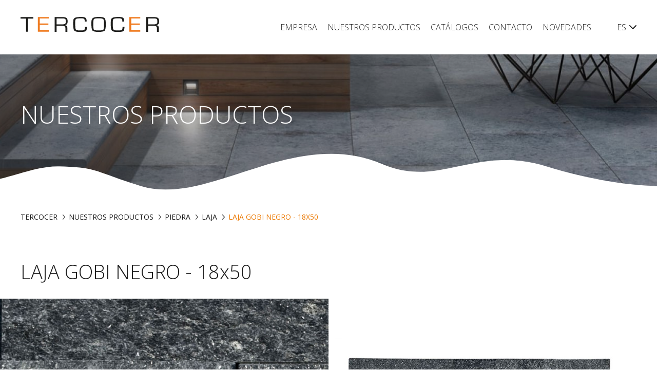

--- FILE ---
content_type: text/html; charset=UTF-8
request_url: https://tercocer.com/productos/piedra/laja/laja-gobi-negro
body_size: 9795
content:
<!DOCTYPE html>
<html lang='es'>
<head>
    <meta charset='utf-8'>
    <meta http-equiv='X-UA-Compatible' content='IE=edge'>
    <meta name='viewport' content='width=device-width, initial-scale=1'>

    <title>LAJA GOBI NEGRO</title>
    <meta name="description" content="" />
    <meta property="og:title" content="LAJA GOBI NEGRO"/>
    <meta property="og:url" content="https://tercocer.com/productos/piedra/laja/laja-gobi-negro"/>
    <meta property="og:image" content="https://tercocer.com/storage/products/d6217cf935004447da668fc077395a19.jpg" />
    <meta property="og:type" content="website"/>
    <meta property="og:description" content="" />

    <link rel='stylesheet' href='/css/app.css'>
    <link rel="stylesheet" href="https://tercocer.com/plugins/owlcarousel/owl.carousel.min.css">
    <link rel="stylesheet" href="https://tercocer.com/plugins/owlcarousel/owl.theme.default.min.css">
</head>
<body>

    <header class="header">
    <div class="container">
        <div class="menu-toggle">
            <span></span>
            <span></span>
            <span></span>
            <span></span>
        </div>
        <div class="row">
            <div class="col-md-3">
                <div class="logo">
                    <a href="/es"><img src="https://tercocer.com/imgs/logo-tercocer.svg" alt="Tercocer"></a>
                </div>
            </div>

            <div class="col-md-9">

                <nav class="menu">
                    <ul class="menu__box">
                        <li class="menu__item menu__item"><a href="https://tercocer.com/empresa">Empresa</a></li>
                        <li class="menu__item menu__item--has-children"><a href="https://tercocer.com/productos">Nuestros productos</a>
                            <ul class="sub-menu">
                                                                                                    <li class="menu__item menu__item--parent menu__item"><a href="https://tercocer.com/productos/barro">BARRO</a>
                                                                        <ul class="sub-menu">
                                                                                                                                                <li class="menu__item"><a href="https://tercocer.com/productos/barro/gres-molins/pasamano">GRES MOLINS</a></li>
                                                                                                                                                                                                 <li class="menu__item"><a href="https://tercocer.com/productos/barro/prestige/prestige-ca-baldosa">PRESTIGE</a></li>
                                                                                                                                                                                                 <li class="menu__item"><a href="https://tercocer.com/productos/barro/rojo-cugat/pasamano-4">ROJO CUGAT</a></li>
                                                                                                                                                                                                 <li class="menu__item"><a href="https://tercocer.com/productos/barro/rojo-albaida/pasamano-1">ROJO ALBAIDA</a></li>
                                                                                                                                                                                                 <li class="menu__item"><a href="https://tercocer.com/productos/barro/barro-manual/angulo-inverso-1">BARRO MANUAL</a></li>
                                                                                                                                                                                                 <li class="menu__item"><a href="https://tercocer.com/productos/barro/flp-1/flp-ca-baldosa">F.L.P.</a></li>
                                                                                                                                     </ul>
                                    </li>
                                                                                                    <li class="menu__item menu__item--parent menu__item"><a href="https://tercocer.com/productos/mosaic">MOSAIC</a>
                                                                        <ul class="sub-menu">
                                                                                                                                                <li class="menu__item"><a href="https://tercocer.com/productos/mosaic/irregular/mos-101">IRREGULAR</a></li>
                                                                                                                                                                                                 <li class="menu__item"><a href="https://tercocer.com/productos/mosaic/p-rio/mos-202">P. RIO</a></li>
                                                                                                                                                                                                 <li class="menu__item"><a href="https://tercocer.com/productos/mosaic/piedra-1/mos-002">PIEDRA</a></li>
                                                                                                                                                                                                 <li class="menu__item"><a href="https://tercocer.com/productos/mosaic/cristal/mos-501">CRISTAL</a></li>
                                                                                                                                     </ul>
                                    </li>
                                                                                                    <li class="menu__item menu__item--parent menu__item"><a href="https://tercocer.com/productos/piedra">PIEDRA</a>
                                                                        <ul class="sub-menu">
                                                                                                                                                <li class="menu__item"><a href="https://tercocer.com/productos/piedra/arabesca/arabesca-1">ARABESCA</a></li>
                                                                                                                                                                                                 <li class="menu__item"><a href="https://tercocer.com/productos/piedra/bali/bali-1">BALI</a></li>
                                                                                                                                                                                                 <li class="menu__item"><a href="https://tercocer.com/productos/piedra/blue-vietnam/blue-vietman">BLUE VIETNAM</a></li>
                                                                                                                                                                                                 <li class="menu__item"><a href="https://tercocer.com/productos/piedra/creta/creta-angulo-inverso">CRETA</a></li>
                                                                                                                                                                                                 <li class="menu__item"><a href="https://tercocer.com/productos/piedra/granit/granit-01">GRANIT</a></li>
                                                                                                                                                                                                 <li class="menu__item"><a href="https://tercocer.com/productos/piedra/iris/iris-cuarcita">IRIS</a></li>
                                                                                                                                                                                                 <li class="menu__item"><a href="https://tercocer.com/productos/piedra/izmir/izmir-angulo-inverso">IZMIR</a></li>
                                                                                                                                                                                                 <li class="menu__item"><a href="https://tercocer.com/productos/piedra/laja/corner-laja-crema">LAJA</a></li>
                                                                                                                                                                                                 <li class="menu__item"><a href="https://tercocer.com/productos/piedra/multicolor/multicolor-1">MULTICOLOR</a></li>
                                                                                                                                                                                                 <li class="menu__item"><a href="https://tercocer.com/productos/piedra/natur/natur-corner-natur-1">NATUR</a></li>
                                                                                                                                                                                                 <li class="menu__item"><a href="https://tercocer.com/productos/piedra/negro/negro-2">NEGRO</a></li>
                                                                                                                                                                                                 <li class="menu__item"><a href="https://tercocer.com/productos/piedra/nordic/aneto-1">NORDIC</a></li>
                                                                                                                                                                                                 <li class="menu__item"><a href="https://tercocer.com/productos/piedra/rock/rock-1">ROCK</a></li>
                                                                                                                                                                                                 <li class="menu__item"><a href="https://tercocer.com/productos/piedra/siena/siena-grey-peldano">SIENA</a></li>
                                                                                                                                                                                                 <li class="menu__item"><a href="https://tercocer.com/productos/piedra/slim/slim-17">SLIM</a></li>
                                                                                                                                                                                                 <li class="menu__item"><a href="https://tercocer.com/productos/piedra/travertino/remate-piscina-travertine">TRAVERTINO</a></li>
                                                                                                                                                                                                 <li class="menu__item"><a href="https://tercocer.com/productos/piedra/verde-oro/verde-oro-peldano">VERDE ORO</a></li>
                                                                                                                                                                                                 <li class="menu__item"><a href="https://tercocer.com/productos/piedra/zeta/zeta-bali-corner">ZETA</a></li>
                                                                                                                                                                                                                                                                                              <li class="menu__item"><a href="https://tercocer.com/productos/piedra/tebas/tebas-1">TEBAS</a></li>
                                                                                                                                                                                                                                                                                              <li class="menu__item"><a href="https://tercocer.com/productos/piedra/blanco-ibiza/blanco-ibiza-1">BLANCO IBIZA</a></li>
                                                                                                                                                                                                 <li class="menu__item"><a href="https://tercocer.com/productos/piedra/lava-1/lava-2">LAVA</a></li>
                                                                                                                                                                                                 <li class="menu__item"><a href="https://tercocer.com/productos/piedra/menfis/menfis-1">MENFIS</a></li>
                                                                                                                                                                                                 <li class="menu__item"><a href="https://tercocer.com/productos/piedra/venus/venus-1">VENUS</a></li>
                                                                                                                                                                                                 <li class="menu__item"><a href="https://tercocer.com/productos/piedra/xtrem/xtrem-1">XTREM</a></li>
                                                                                                                                     </ul>
                                    </li>
                                                                                                    <li class="menu__item menu__item--parent menu__item"><a href="https://tercocer.com/productos/ter-brick">TER-BRICK</a>
                                                                        <ul class="sub-menu">
                                                                                                                                                <li class="menu__item"><a href="https://tercocer.com/productos/ter-brick/brick-1/brick-21">BRICK</a></li>
                                                                                                                                                                                                 <li class="menu__item"><a href="https://tercocer.com/productos/ter-brick/city/city-nyc">CITY</a></li>
                                                                                                                                     </ul>
                                    </li>
                                                                                                    <li class="menu__item menu__item--parent menu__item"><a href="https://tercocer.com/productos/terflex">TERFLEX</a>
                                                                        <ul class="sub-menu">
                                                                                                                                                <li class="menu__item"><a href="https://tercocer.com/productos/terflex/self-adhesive/terflex-4010-self-adhesive">SELF-ADHESIVE</a></li>
                                                                                                                                                                                                 <li class="menu__item"><a href="https://tercocer.com/productos/terflex/terflex-61x122/terflex-1010">TERFLEX 61X122</a></li>
                                                                                                                                     </ul>
                                    </li>
                                                                                                    <li class="menu__item menu__item--parent menu__item"><a href="https://tercocer.com/productos/terwood">TERWOOD</a>
                                                                        <ul class="sub-menu">
                                                                                                                                                <li class="menu__item"><a href="https://tercocer.com/productos/terwood/tw/tw-3010">TW</a></li>
                                                                                                                                     </ul>
                                    </li>
                                                                                                    <li class="menu__item menu__item--parent menu__item"><a href="https://tercocer.com/productos/thai">THAI</a>
                                                                        <ul class="sub-menu">
                                                                                                                                                <li class="menu__item"><a href="https://tercocer.com/productos/thai/banera/no-27">BAÑERA</a></li>
                                                                                                                                                                                                 <li class="menu__item"><a href="https://tercocer.com/productos/thai/lavamanos/th-001-blb">LAVAMANOS</a></li>
                                                                                                                                     </ul>
                                    </li>
                                                                                                    <li class="menu__item menu__item--parent menu__item"><a href="https://tercocer.com/productos/insolence">INSOLENCE</a>
                                                                        <ul class="sub-menu">
                                                                                                                                                <li class="menu__item"><a href="https://tercocer.com/productos/insolence/insolence-1/ins-01-vert">INSOLENCE</a></li>
                                                                                                                                     </ul>
                                    </li>
                                                                                                    <li class="menu__item menu__item--parent menu__item"><a href="https://tercocer.com/productos/lignum">LIGNUM</a>
                                                                        <ul class="sub-menu">
                                                                                                                                                <li class="menu__item"><a href="https://tercocer.com/productos/lignum/cortice/cortice-arce-ewh-5520">CORTICE</a></li>
                                                                                                                                                                                                 <li class="menu__item"><a href="https://tercocer.com/productos/lignum/ramus/ramus-bianco-ewh-5520-x">RAMUS</a></li>
                                                                                                                                                                                                 <li class="menu__item"><a href="https://tercocer.com/productos/lignum/taboo/taboo-white-cw-2101b">TABOO</a></li>
                                                                                                                                     </ul>
                                    </li>
                                                            </ul>
                        </li>
                        <li class="menu__item"><a href="https://tercocer.com/catalogo">Catálogos</a></li>
                        <li class="menu__item"><a href="https://tercocer.com/contacto">Contacto</a></li>
                        <li class="menu__item"><a href="https://tercocer.com/novedades">Novedades</a></li>
                    </ul>

                    <div class="lang-selector">
						<div class="lang-selector__current"><span>es</span></div>
						<div class="lang-selector__toggle">
							<ul>
                                
                                    <li class="lang-item">
                                        <a rel="alternate" hreflang="en" href="/en">en</a>
                                    </li>
                                
                                    <li class="lang-item">
                                        <a rel="alternate" hreflang="es" href="/es">es</a>
                                    </li>
                                                            </ul>
						</div>
					</div>

                </nav>

            </div>
        </div>
    </div>
</header>

    <section class="page-header" style="background-image: url('https://tercocer.com/storage/families/8d5d4d7fcc561b71c260d4500ff1417c.jpg')">
        <div class="page-header__shadow"></div>
        <div class="page-header__bg"></div>
        <div class="container">
            <div class="row">
                <div class="col-md-12">
                    <div class="page-header__box">
                        <h2 class="page-header__title">Nuestros productos</h2>
                    </div>
                </div>
            </div>
        </div>
    </section>

            <section class="breadcrumbs">
    <div class="container">
        <div class="row">
            <div class="col-md-12">
               <ul class="breadcrumbs__list">
                    <li class="breadcrumbs__item"><a href="https://tercocer.com">TERCOCER</a></li>
                                                                                                <li class="breadcrumbs__item ">
                                <a href="https://tercocer.com/productos">
                                    Nuestros productos
                                </a>
                            </li>
                                                                            <li class="breadcrumbs__item ">
                                <a href="https://tercocer.com/productos/piedra">
                                    PIEDRA
                                </a>
                            </li>
                                                                            <li class="breadcrumbs__item ">
                                <a href="https://tercocer.com/productos/piedra">
                                    LAJA
                                </a>
                            </li>
                                                                            <li class="breadcrumbs__item breadcrumbs__item--current">
                                
                                    LAJA GOBI NEGRO - 18x50
                                
                            </li>
                                                                                   </ul>
            </div>
        </div>
    </div>
</section>
    
    
<section class="product-intro">
    <div class="container">
        <div class="row">
            <div class="col-md-12">
                <h2 class="products__title">LAJA GOBI NEGRO - 18x50</h2>
            </div>
        </div>
    </div>
    <div class="container-fluid">
        <div class="row">

            <div class="col-md-6">
                <div class="product-intro__col product-intro__col--left">
                   <div class="product-intro__img" style="background-image: url('https://tercocer.com/storage/products/30d4fc2ffff16dddd41ad7acba36fff7.jpg')"></div>
                   <div class="product-intro__content">
                       <p class="product-intro__content-title">DETALLE DEL PRODUCTO</p>
                       <p class="product-intro__content-text">LAJA GOBI NEGRO</p>
                   </div>
                </div>
            </div>
            <div class="col-md-6">
                <div class="product-intro__col product-intro__col--right">
                    <div class="product-intro__img" style="background-image: url('https://tercocer.com/storage/products/d6217cf935004447da668fc077395a19.jpg')"></div>
                    <div class="product-intro__content">
                       <p class="product-intro__content-title">MEDIDA DEL PRODUCTO</p>
                       <p class="product-intro__content-text">LAJA GOBI NEGRO - 18x50</p>
                   </div>
                </div>
            </div>

            <div class="col-md-12">
                <div class="product-intro__img-full" style="background-image: url('https://tercocer.com/storage/products/f001963cba1f4a3540bdd7b0011df91e.jpg')"></div>
            </div>
        </div>
    </div>
</section>

<section class="product-detail">
    <div class="container">
        <div class="row">
                        <div class="col-md-12">
                <h3 class="products__subtitle">PRODUCTOS LAJA</h3>
                <div class="product-detail__table">
                    <table>
                        <thead>
                            <tr>
                                <th scope="col">Nombre</th>
                                <th scope="col">Medida</th>
                            </tr>
                        </thead>
                        <tbody>
                                                                                            <tr>
                                    <td data-label="Nombre">
                                        <a href="https://tercocer.com/productos/piedra/laja/laja-crema-1"><img src="https://tercocer.com/storage/products/c598cba9593a988a7bd4fd52703481c1.jpg" width="100"/></a> LAJA CREMA
                                    </td>
                                    <td data-label="Medida">15x60</td>
                                </tr>
                                                                                                                            <tr>
                                    <td data-label="Nombre">
                                        <a href="https://tercocer.com/productos/piedra/laja/corner-laja-crema"><img src="https://tercocer.com/storage/products/28b6907b3c81ff00d4a622fd146077c2.jpg" width="100"/></a> LAJA CREMA - CORNER
                                    </td>
                                    <td data-label="Medida">15x60</td>
                                </tr>
                                                                                                                            <tr>
                                    <td data-label="Nombre">
                                        <a href="https://tercocer.com/productos/piedra/laja/laja-gobi-blanco"><img src="https://tercocer.com/storage/products/9fd3bd3966f244acc883a365ac6a8988.jpg" width="100"/></a> LAJA GOBI BLANCO
                                    </td>
                                    <td data-label="Medida">18x50</td>
                                </tr>
                                                                                                                            <tr>
                                    <td data-label="Nombre">
                                        <a href="https://tercocer.com/productos/piedra/laja/laja-gobi-negro"><img src="https://tercocer.com/storage/products/d6217cf935004447da668fc077395a19.jpg" width="100"/></a> LAJA GOBI NEGRO
                                    </td>
                                    <td data-label="Medida">18x50</td>
                                </tr>
                                                                                                                            <tr>
                                    <td data-label="Nombre">
                                        <a href="https://tercocer.com/productos/piedra/laja/laja-golden"><img src="https://tercocer.com/storage/products/fc7aa87e5f82da8e7ff4110d277baad9.jpg" width="100"/></a> LAJA GOLDEN
                                    </td>
                                    <td data-label="Medida">15x55</td>
                                </tr>
                                                                                                                            <tr>
                                    <td data-label="Nombre">
                                        <a href="https://tercocer.com/productos/piedra/laja/laja-gris-1"><img src="https://tercocer.com/storage/products/c8447c36190cdc1de3dd96b7a6ca33a0.jpg" width="100"/></a> LAJA GRIS
                                    </td>
                                    <td data-label="Medida">15x60</td>
                                </tr>
                                                                                                                            <tr>
                                    <td data-label="Nombre">
                                        <a href="https://tercocer.com/productos/piedra/laja/corner-laja-gris"><img src="https://tercocer.com/storage/products/05490db696be9607097c5f9cb4a287a2.jpg" width="100"/></a> LAJA GRIS - CORNER
                                    </td>
                                    <td data-label="Medida">15x60</td>
                                </tr>
                                                                                                                            <tr>
                                    <td data-label="Nombre">
                                        <a href="https://tercocer.com/productos/piedra/laja/laja-iris-1"><img src="https://tercocer.com/storage/products/1f95d0a43c189cd61b494a66e33ebffb.jpg" width="100"/></a> LAJA IRIS
                                    </td>
                                    <td data-label="Medida">18x50</td>
                                </tr>
                                                                                                                            <tr>
                                    <td data-label="Nombre">
                                        <a href="https://tercocer.com/productos/piedra/laja/corner-laja-iris"><img src="https://tercocer.com/storage/products/8643cb5dfe7438ec204369841e55fe6d.jpg" width="100"/></a> LAJA IRIS - CORNER
                                    </td>
                                    <td data-label="Medida">18x50</td>
                                </tr>
                                                                                                                            <tr>
                                    <td data-label="Nombre">
                                        <a href="https://tercocer.com/productos/piedra/laja/laja-luna-1"><img src="https://tercocer.com/storage/products/1306833c7b4d37d7570a13ff6723b6a6.jpg" width="100"/></a> LAJA LUNA
                                    </td>
                                    <td data-label="Medida">15x60</td>
                                </tr>
                                                                                                                            <tr>
                                    <td data-label="Nombre">
                                        <a href="https://tercocer.com/productos/piedra/laja/corner-laja-luna"><img src="https://tercocer.com/storage/products/4243f7e29dfd4c35ae32b9912ca7c8b7.jpg" width="100"/></a> LAJA LUNA - CORNER
                                    </td>
                                    <td data-label="Medida">15x60</td>
                                </tr>
                                                                                                                            <tr>
                                    <td data-label="Nombre">
                                        <a href="https://tercocer.com/productos/piedra/laja/laja-negro-1"><img src="https://tercocer.com/storage/products/ffc75940f0fd101d9f1b5dc53d49289e.jpg" width="100"/></a> LAJA NEGRO
                                    </td>
                                    <td data-label="Medida">18x50</td>
                                </tr>
                                                                                                                            <tr>
                                    <td data-label="Nombre">
                                        <a href="https://tercocer.com/productos/piedra/laja/corner-laja-negro"><img src="https://tercocer.com/imgs/default_imgs/product_dimensions_image_es.jpg" width="100"/></a> LAJA NEGRO - CORNER
                                    </td>
                                    <td data-label="Medida">18x50</td>
                                </tr>
                                                                                                                            <tr>
                                    <td data-label="Nombre">
                                        <a href="https://tercocer.com/productos/piedra/laja/laja-noche-1"><img src="https://tercocer.com/storage/products/f369a9b5b09a680abc3793b10c5b860f.jpg" width="100"/></a> LAJA NOCHE
                                    </td>
                                    <td data-label="Medida">15x60</td>
                                </tr>
                                                                                                                            <tr>
                                    <td data-label="Nombre">
                                        <a href="https://tercocer.com/productos/piedra/laja/corner-laja-noche"><img src="https://tercocer.com/storage/products/cd3a776e614741106db1032915290052.jpg" width="100"/></a> LAJA NOCHE - CORNER
                                    </td>
                                    <td data-label="Medida">15x60</td>
                                </tr>
                                                                                                                            <tr>
                                    <td data-label="Nombre">
                                        <a href="https://tercocer.com/productos/piedra/laja/laja-oxido-1"><img src="https://tercocer.com/storage/products/9db79036fa698f33f27ec2be55ff02ad.jpg" width="100"/></a> LAJA OXIDO
                                    </td>
                                    <td data-label="Medida">15x60</td>
                                </tr>
                                                                                                                            <tr>
                                    <td data-label="Nombre">
                                        <a href="https://tercocer.com/productos/piedra/laja/corner-laja-oxido"><img src="https://tercocer.com/storage/products/ac2805fbcf3d961df43ccda5525aa87d.jpg" width="100"/></a> LAJA OXIDO - CORNER
                                    </td>
                                    <td data-label="Medida">15x60</td>
                                </tr>
                                                                                                                            <tr>
                                    <td data-label="Nombre">
                                        <a href="https://tercocer.com/productos/piedra/laja/laja-smart-01-1"><img src="https://tercocer.com/storage/products/5783bba96d1b406eef866167d20b237b.jpg" width="100"/></a> LAJA SMART 01
                                    </td>
                                    <td data-label="Medida">12.2x56</td>
                                </tr>
                                                                                                                            <tr>
                                    <td data-label="Nombre">
                                        <a href="https://tercocer.com/productos/piedra/laja/corner-laja-smart-01"><img src="https://tercocer.com/imgs/default_imgs/product_dimensions_image_es.jpg" width="100"/></a> LAJA SMART 01 - CORNER
                                    </td>
                                    <td data-label="Medida">12.2x56</td>
                                </tr>
                                                                                                                                                                                                                                                    <tr>
                                    <td data-label="Nombre">
                                        <a href="https://tercocer.com/productos/piedra/laja/laja-smart-24"><img src="https://tercocer.com/storage/products/436224a8f286f5f33404797b8fac56d8.jpg" width="100"/></a> LAJA SMART 24
                                    </td>
                                    <td data-label="Medida">(15/10/5) x 60</td>
                                </tr>
                                                                                                                                                                                        <tr>
                                    <td data-label="Nombre">
                                        <a href="https://tercocer.com/productos/piedra/laja/laja-titanium-1"><img src="https://tercocer.com/storage/products/3e175014e22281e23c36e1a7e0530cc5.jpg" width="100"/></a> LAJA TITANIUM
                                    </td>
                                    <td data-label="Medida">18x50</td>
                                </tr>
                                                                                                                            <tr>
                                    <td data-label="Nombre">
                                        <a href="https://tercocer.com/productos/piedra/laja/corner-laja-titanium"><img src="https://tercocer.com/imgs/default_imgs/product_dimensions_image_es.jpg" width="100"/></a> LAJA TITANIUM - CORNER
                                    </td>
                                    <td data-label="Medida">18x50</td>
                                </tr>
                                                                                                                            <tr>
                                    <td data-label="Nombre">
                                        <a href="https://tercocer.com/productos/piedra/laja/laja-travertine-1"><img src="https://tercocer.com/storage/products/fe52f517d4ccd85e7f61964e6139340a.jpg" width="100"/></a> LAJA TRAVERTINE
                                    </td>
                                    <td data-label="Medida">18x50</td>
                                </tr>
                                                                                                                            <tr>
                                    <td data-label="Nombre">
                                        <a href="https://tercocer.com/productos/piedra/laja/corner-laja-travertine"><img src="https://tercocer.com/storage/products/76adbe862c9092c69b31fc72c96b87fb.jpg" width="100"/></a> LAJA TRAVERTINE - CORNER
                                    </td>
                                    <td data-label="Medida">18x50</td>
                                </tr>
                                                                                                                            <tr>
                                    <td data-label="Nombre">
                                        <a href="https://tercocer.com/productos/piedra/laja/laja-vulcano"><img src="https://tercocer.com/storage/products/b33ef44492f46b121246891e7026ec4a.jpg" width="100"/></a> LAJA VULCANO
                                    </td>
                                    <td data-label="Medida">15x60</td>
                                </tr>
                                                                                    </tbody>
                    </table>
                </div>
            </div>
                                    <div class="col-md-8">
                <h3 class="products__subtitle">CARACTERÍSTICAS</h3>
                <div class="product-caracteristics">
                                        <div class="product-caracteristics__item">
                        <img src="[data-uri]">
                        <p>Apto para Exterior e Interior</p>
                    </div>
                                        <div class="product-caracteristics__item">
                        <img src="[data-uri]">
                        <p>Revestimiento</p>
                    </div>
                                        <div class="product-caracteristics__item">
                        <img src="[data-uri]">
                        <p>Brillo</p>
                    </div>
                                        <div class="product-caracteristics__item">
                        <img src="[data-uri]">
                        <p>Relieve</p>
                    </div>
                                        <div class="product-caracteristics__item">
                        <img src="[data-uri]">
                        <p>Variación moderada de color</p>
                    </div>
                                    </div>
            </div>
            
                        <div class="col-md-4">
                <h3 class="products__subtitle">DOCUMENTOS</h3>
                <div class="product-detail__docs">
                                        <a href="https://tercocer.com/storage/files/30d16cfe3d2f212d355e73a108d0445d.pdf" target='_blank' download class="link link--download">DESCARGAR FICHA DE LA FAMÍLIA</a>
                                                        </div>
            </div>
                    </div>
    </div>
</section>


    <footer class="footer">
    <div class="container">
        <div class="row justify-content-end">
            <div class="col-md-4 footer__col">
               <img src="https://tercocer.com/imgs/onlytruenaturalmatter.jpg">
            </div>
        </div>
        <div class="row">
            <div class="col-md-4 footer__col">
                <p class="footer__title">FÁBRICA Y OFICINAS</p>
                <p class="footer__text">Avenida Barcelona, 223 · Pol. Ind. "El Pla"<br>08750 Molins de Rei (Barcelona) España</p>
                                                    <div class="rrss">
                        <p class="rrss__title">Síguenos en</p>
                        <ul class="rrss__list">
                                                            <li class="rrss__item" style="background-image:url('[data-uri]"><a href="https://www.facebook.com/people/Tercocer-SA/100054629926624/" target="_blank"></a></li>
                                                            <li class="rrss__item" style="background-image:url('[data-uri]"><a href="https://www.instagram.com/tercocer/?hl=es" target="_blank"></a></li>
                                                    </ul>
                    </div>
                            </div>
            <div class="col-md-4 footer__col">
                <p class="footer__title">CONTACTA CON NOSOTROS</p>
                <p class="footer__text">Teléfono <strong>(+34) 93 680 28 84</strong><br>Fax (+34) 93 680 25 28</p>
                <p class="footer__text"><a href="mailto:info@tercocer.com">info@tercocer.com</a></p>
            </div>
            <div class="col-md-4 footer__col">
                <ul class="legal">
                    <li class="legal__item"><a href="https://tercocer.com/aviso-legal" target="_blank">Aviso legal</a></li>
                    <li class="legal__item"><a href="https://tercocer.com/politica-de-privacidad" target="_blank">Política de protección de datos</a></li>
                    <li class="legal__item"><a href="https://tercocer.com/politica-de-cookies" target="_blank">POLÍTICA DE COOKIES</a></li>
                </ul>
                <p class="footer__text footer__text--small">Tercocer © Copyright 2022. Todos los derechos reservados</p>
                <p class="footer__text footer__text--small"><a href="https://www.artimedia.es/" target="_blank">Diseño web Barcelona Artimedia</a></p>
            </div>
        </div>
    </div>
</footer>

    <script src="https://cdnjs.cloudflare.com/ajax/libs/jquery/3.6.0/jquery.min.js" integrity="sha512-894YE6QWD5I59HgZOGReFYm4dnWc1Qt5NtvYSaNcOP+u1T9qYdvdihz0PPSiiqn/+/3e7Jo4EaG7TubfWGUrMQ==" crossorigin="anonymous" referrerpolicy="no-referrer"></script>
    
    <script src="https://tercocer.com/plugins/owlcarousel/owl.carousel.min.js"></script>
    <script src='https://tercocer.com/js/scripts.js'></script>

    

</body>
</html>


--- FILE ---
content_type: image/svg+xml
request_url: https://tercocer.com/imgs/bg-page-header.svg
body_size: 3232
content:
<svg xmlns="http://www.w3.org/2000/svg" xmlns:xlink="http://www.w3.org/1999/xlink" width="1542" height="283" viewBox="0 0 1542 283">
  <defs>
    <clipPath id="clip-path">
      <rect id="Rectángulo_6" data-name="Rectángulo 6" width="1542" height="283" transform="translate(8182 -2011)" fill="#fff"/>
    </clipPath>
  </defs>
  <g id="bg-page-header" transform="translate(-8182 2011)" clip-path="url(#clip-path)">
    <g id="Grupo_5" data-name="Grupo 5" transform="translate(8181 -2011.839)">
      <path id="Exclusión_1" data-name="Exclusión 1" d="M-6443.713,2779.622h-1543v-52.333h0v0a247.1,247.1,0,0,1-20.9-16.526,258.637,258.637,0,0,1-18.811-18.411c-5.822-6.305-11.493-13.069-16.854-20.1-5.2-6.82-10.254-14.09-15.028-21.608-4.622-7.278-9.107-14.99-13.333-22.922-4.079-7.657-8.039-15.748-11.768-24.047a499.144,499.144,0,0,1-19.364-50.709c-10.015-30.959-18.422-65.819-25.7-106.573-6.368-35.645-10.91-70.038-15.3-103.3l-.005-.04c-2.92-22.117-5.678-43.007-8.721-62.116-7.046-44.251-12.862-83.6-17.287-116.948-4.227-31.854-7.3-59.085-9.122-80.936-1.738-20.8-2.395-37.252-1.951-48.912a86.905,86.905,0,0,1,1.4-13.694c.7-3.389,1.649-5.806,2.825-7.183a3.585,3.585,0,0,1,2.763-1.422c2.012,0,4.485,1.829,7.35,5.436a100.321,100.321,0,0,1,9.425,15.361c6.538,12.545,14.5,30.991,23.67,54.827,15.44,40.137,34.54,96.113,56.769,166.37,19.77,62.481,38.415,124.96,50.575,166.371,13.172,44.857,21.779,75.328,21.862,75.623h17.5v231.463c6.581,4.646,13.478,9.019,20.5,13,13.891,7.868,29.167,11.692,46.7,11.692a142.472,142.472,0,0,0,18.586-1.283c5.9-.77,12.085-1.879,18.921-3.39,12.714-2.81,25.877-6.643,38.606-10.35l1.232-.359c12.249-3.565,26.131-7.606,39.829-10.572,7.165-1.551,13.7-2.691,19.975-3.485a157.685,157.685,0,0,1,19.926-1.322c1.413,0,2.834.022,4.224.066,28.022.886,44.215,2.261,57.756,4.9,13.591,2.654,24.392,6.6,40.74,12.58,14.57,5.327,34.525,12.624,65.2,22.091a159.761,159.761,0,0,0,25,5.525,186.438,186.438,0,0,0,25.625,1.717,247.127,247.127,0,0,0,36.258-2.833c11.573-1.7,23.785-4.163,37.333-7.519,25.23-6.248,50.682-14.5,77.627-23.227l.01,0q3.874-1.256,7.765-2.515c28.548-9.231,56.572-18.076,85.533-24.816,15.628-3.637,30.026-6.312,44.017-8.179,7.549-1.007,15.047-1.778,22.287-2.292,7.59-.538,15.146-.811,22.46-.811,8.7,0,17.357.385,25.739,1.145,8.745.793,17.471,2.019,25.937,3.644a256.75,256.75,0,0,1,26.122,6.453,260.726,260.726,0,0,1,26.3,9.574,206.727,206.727,0,0,0,19.759,7.274,186.8,186.8,0,0,0,18.941,4.806,183.29,183.29,0,0,0,36,3.467c6.531,0,13.117-.31,20.132-.946,6.27-.569,12.758-1.39,19.836-2.51,13.175-2.084,26.055-4.829,39.69-7.734h.005l3.35-.713c14.364-3.055,28.479-5.979,43.234-8.183a316.681,316.681,0,0,1,47.119-3.72,281.739,281.739,0,0,1,83.332,12.824c22.1,6.744,43.979,12.709,65.025,17.729,20.838,4.97,41.464,9.156,61.3,12.444,19.633,3.253,39.072,5.722,57.777,7.336,18.495,1.6,36.812,2.406,54.444,2.406,16.166,0,32.213-.68,47.7-2.021,15.291-1.324,30.482-3.333,45.151-5.969h0V2495.826h-1543v-.2h1543v.2h354.3c-12.05,17.262-24.252,33.733-36.267,48.956-12.5,15.842-25.25,30.9-37.891,44.767-13.077,14.342-26.484,27.892-39.85,40.275-13.768,12.754-27.946,24.691-42.142,35.479a497.887,497.887,0,0,1-44.767,30.382,458.237,458.237,0,0,1-47.726,24.981,446.622,446.622,0,0,1-51.017,19.277,462.393,462.393,0,0,1-54.643,13.27v26.408Z" transform="translate(7987.214 -2495.284)" fill="#fff"/>
    </g>
  </g>
</svg>


--- FILE ---
content_type: image/svg+xml
request_url: https://tercocer.com/imgs/icon-download.svg
body_size: 1749
content:
<svg xmlns="http://www.w3.org/2000/svg" width="42.54" height="42.704" viewBox="0 0 42.54 42.704">
  <path id="ico_DOWNLOAD" data-name="ico DOWNLOAD" d="M1007.411,2482.171c-2.383-2.367-4.744-4.756-7.118-7.132a1.645,1.645,0,0,1-.565-1.532,1.511,1.511,0,0,1,2.369-.94,3.337,3.337,0,0,1,.4.364q2.191,2.2,4.378,4.4c.105.105.215.208.4.384v-.559q0-10.686,0-21.37a2.88,2.88,0,0,1,.075-.742,1.5,1.5,0,0,1,2.926.165,4.1,4.1,0,0,1,.043.664q0,10.622,0,21.245v.581c.174-.161.284-.256.386-.357q2.248-2.254,4.495-4.514a1.521,1.521,0,0,1,2.4,1.859,3.619,3.619,0,0,1-.39.431c-2.329,2.343-4.653,4.69-7,7.017a8.738,8.738,0,0,1-1.122.816c-.194,0-.388,0-.582,0A7.868,7.868,0,0,1,1007.411,2482.171Zm7.6-11.44a1.53,1.53,0,1,1-.046-3.055c.622,0,1.245,0,1.867,0,.859,0,1.718,0,2.578-.005a6,6,0,0,0,5.923-4.778,5.936,5.936,0,0,0-2.18-6.136c-.2-.169-.422-.318-.61-.5a1.64,1.64,0,0,1-.343-1.668,9.1,9.1,0,1,0-17.763-3.938,1.691,1.691,0,0,1-1.076,1.461,1.546,1.546,0,0,1-1.608-.4,2.97,2.97,0,0,0-2.282-.811,3.036,3.036,0,0,0-2.82,2.886,1.585,1.585,0,0,1-1.786,1.688,6.1,6.1,0,0,0-.632,12.117,8.57,8.57,0,0,0,1.116.075q1.709,0,3.42,0,1.924,0,3.849,0a1.512,1.512,0,0,1,1.592,1.746,1.482,1.482,0,0,1-1.123,1.253,1.963,1.963,0,0,1-.452.057c-.8,0-1.595,0-2.393,0-1.889.008-3.778.017-5.664-.054a9.02,9.02,0,0,1-8.409-7.421c-.057-.311-.112-.623-.167-.934q0-.753,0-1.5a16.554,16.554,0,0,1,.357-1.745,8.983,8.983,0,0,1,7.094-6.5.469.469,0,0,0,.42-.375,6.04,6.04,0,0,1,7.855-4.007.949.949,0,0,0,.149.031c.376-.734.692-1.5,1.131-2.177a11.658,11.658,0,0,1,11.139-5.768c4.874.325,8.327,2.9,10.364,7.333a11.5,11.5,0,0,1,.844,6.608.578.578,0,0,0,.186.582,8.832,8.832,0,0,1,2.8,8.511,8.729,8.729,0,0,1-6.362,7.015,11.571,11.571,0,0,1-2.863.392c-.6.028-1.194.037-1.791.037C1016.554,2470.756,1015.78,2470.74,1015.007,2470.731Z" transform="translate(-985.999 -2440.245)" fill="#eb7800"/>
</svg>


--- FILE ---
content_type: image/svg+xml
request_url: https://tercocer.com/imgs/icon-lang-down.svg
body_size: 435
content:
<svg xmlns="http://www.w3.org/2000/svg" width="14" height="8" viewBox="0 0 14 8">
  <path id="icon-lang-down" d="M1372,71.12a1.469,1.469,0,0,1-.467.738q-2.894,2.895-5.781,5.8a.964.964,0,0,1-1.068.285,1.135,1.135,0,0,1-.407-.264q-2.983-2.98-5.957-5.969a.954.954,0,0,1-.253-1.068.934.934,0,0,1,.834-.634.984.984,0,0,1,.821.328q.684.69,1.372,1.377l3.788,3.8a.858.858,0,0,0,.154.144.652.652,0,0,1,.083-.142q2.574-2.586,5.15-5.168a.976.976,0,0,1,1.043-.294.934.934,0,0,1,.638.641l.05.155Z" transform="translate(-1358 -70)" fill="#191919"/>
</svg>


--- FILE ---
content_type: text/javascript
request_url: https://tercocer.com/js/scripts.js
body_size: 1661
content:

$('.owl-carousel.owl-slider').owlCarousel({
    loop:true,
    margin:0,
    nav:false,
    dots: true,
    dotsContainer: '#customDots',
    items: 1,
    autoplay:true,
    autoplayTimeout:4000
});

$('.owl-carousel.owl-products').owlCarousel({
    loop:true,
    margin:0,
    nav:false,
    dots: false,
    responsive : {
        // breakpoint from 0 up
        0 : {
            items: 1,
        },
        // breakpoint from 480 up
        768 : {
            items: 2,
        }
    }
});

$('.navigation-products__btn--prev').on('click', function () {
    $('.owl-carousel.owl-products').trigger('prev.owl.carousel');
})

$('.navigation-products__btn--next').on('click', function () {
    $('.owl-carousel.owl-products').trigger('next.owl.carousel');
});


// lang selector
jQuery(document).ready(function(){
    jQuery(".lang-selector__current").click(function(){
      jQuery(".lang-selector__toggle").toggle();
      jQuery(".lang-selector__current").toggleClass('active');
    });
      $(".lang-selector__toggle").on("click", function (event) {
      event.stopPropagation();
      });
  });

  //toggle
  jQuery(document).ready(function(){
	jQuery('.menu-toggle').click(function(){
		jQuery(this).toggleClass('open');
		jQuery('.menu').toggleClass('open');
	});
});


function displayAjaxSuccess (message, target) {
    $(target).html('')
    $(target).append('<div>'+message+'</div>')
    $(target).fadeIn()
}

function displayAjaxErrors (errors, target) {
    $(target).html('')
    $(target).fadeIn()
    $.each(errors, function(key, value) {
        $(target).append('<div>'+value+'</div>')
    })
    setTimeout(function() {
        $(target).fadeOut()
    }, 4000)
}


--- FILE ---
content_type: image/svg+xml
request_url: https://tercocer.com/imgs/icon-breadcrumb.svg
body_size: 470
content:
<svg xmlns="http://www.w3.org/2000/svg" width="5.434" height="9.88" viewBox="0 0 5.434 9.88">
  <path id="Op_component_1" data-name="Op component 1" d="M366.778,456a.994.994,0,0,1,.5.329q1.966,2.042,3.937,4.08a.7.7,0,0,1,.193.753.81.81,0,0,1-.179.287q-2.024,2.1-4.054,4.2a.632.632,0,0,1-.725.178.656.656,0,0,1-.431-.589.709.709,0,0,1,.222-.579q.469-.483.935-.968l2.581-2.674a.593.593,0,0,0,.1-.108.458.458,0,0,1-.1-.058q-1.756-1.816-3.51-3.634a.706.706,0,0,1-.2-.736.646.646,0,0,1,.436-.45l.105-.035Z" transform="translate(-366.017 -456)" fill="#191919" opacity="0.8"/>
</svg>


--- FILE ---
content_type: image/svg+xml
request_url: https://tercocer.com/imgs/logo-tercocer.svg
body_size: 2193
content:
<svg id="logo-tercocer" xmlns="http://www.w3.org/2000/svg" width="291.4" height="31.1" viewBox="0 0 291.4 31.1">
  <path id="XMLID_13_" d="M36.5.3V30.7H59.3V27.8H40.5V16.5h18V13.6h-18V3.2H59.3V.3Z" fill="#ef7b20"/>
  <g id="XMLID_69_">
    <path id="XMLID_76_" d="M75.7,15.5H87.3c3.1,0,5.1-.4,6.3-1.2,1.1-.8,1.7-2.3,1.7-4.5,0-2.8-.4-4.5-1.2-5.4-.8-.8-2.6-1.2-5.3-1.2h-13V15.5Zm-4,15.2V.3H88.6c3.8,0,6.5.6,8.1,1.9S99,5.7,99,8.9c0,2.8-.4,4.8-1.3,5.9s-2.5,1.8-4.9,2.2v.1c3.8.2,5.7,2.2,5.7,5.9v7.8h-4v-7c0-3.6-1.8-5.3-5.4-5.3H75.7V30.8h-4Z" fill="#1d1d1b"/>
    <path id="XMLID_10_" d="M135.5,20.6h4v1.2c0,4.1-.8,6.7-2.5,7.8-1.6,1-5.8,1.5-12.5,1.5q-9,0-11.4-2.7t-2.4-12.9a61.992,61.992,0,0,1,.5-10,6.23,6.23,0,0,1,3.1-3.6c2-1.2,6.4-1.9,13.1-1.9,4.5,0,7.6.6,9.2,1.8s2.4,3.5,2.4,7v.8h-4V8.7c0-2.5-.5-4-1.4-4.7s-3-1.1-6.3-1.1q-8.55,0-10.5,1.2c-1.3.8-1.9,3.1-1.9,6.8,0,8.5.4,13.6,1.3,15,.9,1.5,3.8,2.2,8.7,2.2,4.7,0,7.7-.3,8.9-1q1.8-.9,1.8-4.8Z" fill="#1d1d1b"/>
    <path id="XMLID_72_" d="M164.2,2.9c-5.6,0-8.9.5-9.9,1.6s-1.4,4.7-1.4,11,.5,10,1.4,11c1,1.1,4.3,1.6,9.9,1.6,5.7,0,9-.5,9.9-1.6,1-1.1,1.4-4.7,1.4-11V10.6c0-3.4-.7-5.5-2-6.4-1.3-.8-4.4-1.3-9.3-1.3m0-2.9c6.7,0,10.9.8,12.6,2.5s2.5,5.9,2.5,12.6c0,7.2-.8,11.7-2.4,13.4S171,31,164.2,31s-11.1-.8-12.7-2.5-2.5-6-2.5-13v-5c0-4,1.1-6.8,3.2-8.3,2.2-1.5,6.2-2.2,12-2.2" fill="#1d1d1b"/>
    <path id="XMLID_7_" d="M214.5,20.6h4v1.2c0,4.1-.8,6.7-2.5,7.8-1.6,1-5.8,1.5-12.5,1.5q-9,0-11.4-2.7t-2.4-12.9a61.992,61.992,0,0,1,.5-10,6.23,6.23,0,0,1,3.1-3.6c2-1.2,6.4-1.9,13.1-1.9,4.5,0,7.6.6,9.2,1.8s2.4,3.5,2.4,7v.8h-4V8.7c0-2.5-.5-4-1.4-4.7s-3-1.1-6.3-1.1q-8.55,0-10.5,1.2c-1.3.8-1.9,3.1-1.9,6.8,0,8.5.4,13.6,1.3,15,.9,1.5,3.8,2.2,8.7,2.2,4.7,0,7.7-.3,8.9-1q1.8-.9,1.8-4.8Z" fill="#1d1d1b"/>
  </g>
  <path id="XMLID_5_" d="M228.8.3V30.7h22.9V27.8H232.8V16.5h18.1V13.6H232.8V3.2h18.9V.3Z" fill="#ef7b20"/>
  <g id="XMLID_63_">
    <path id="XMLID_65_" d="M268.1,15.5h11.6c3.1,0,5.1-.4,6.3-1.2,1.1-.8,1.7-2.3,1.7-4.5,0-2.8-.4-4.5-1.2-5.4-.8-.8-2.6-1.2-5.3-1.2h-13V15.5Zm-4,15.2V.3H281c3.8,0,6.5.6,8.1,1.9s2.3,3.5,2.3,6.7c0,2.8-.4,4.8-1.3,5.9s-2.5,1.8-4.9,2.2v.1c3.8.2,5.7,2.2,5.7,5.9v7.8h-4v-7c0-3.6-1.8-5.3-5.4-5.3H268.1V30.8h-4Z" fill="#1d1d1b"/>
  </g>
  <path id="XMLID_1_" d="M0,.3V3.5H11.6V30.7h4V3.5H27.1V.3Z" fill="#1d1d1b"/>
</svg>
